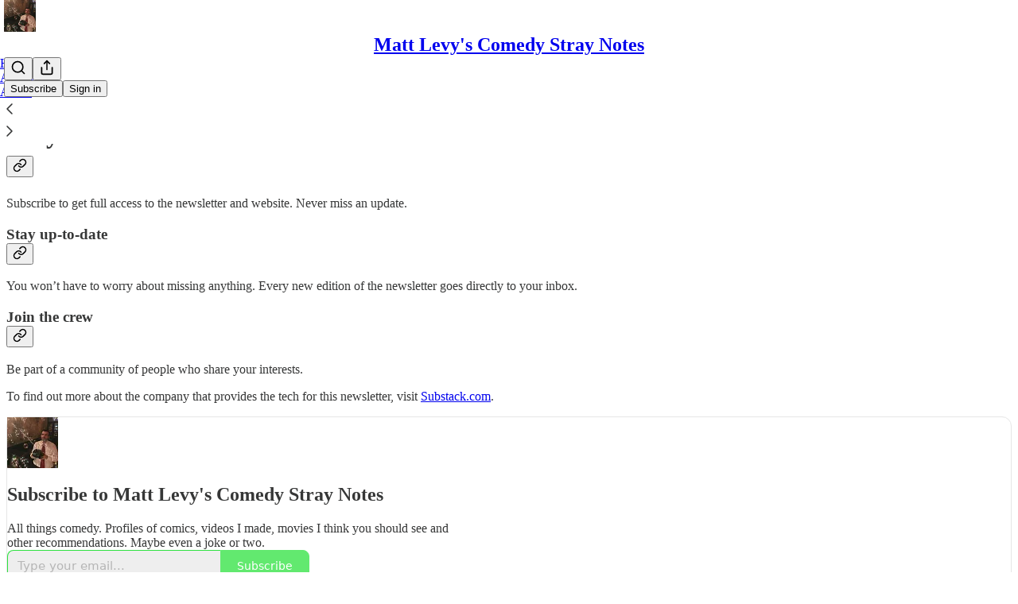

--- FILE ---
content_type: application/javascript
request_url: https://substackcdn.com/bundle/static/js/3031.7f809a41.js
body_size: 20178
content:
(self.webpackChunksubstack=self.webpackChunksubstack||[]).push([["3031"],{15871:function(e,t,n){"use strict";let r;n.d(t,{AN:()=>eb,FR:()=>O,Hd:()=>e9,MS:()=>T,Mp:()=>eH,PM:()=>eq,Qo:()=>j,Sj:()=>q,Vy:()=>F,fF:()=>eX,fp:()=>U,sl:()=>$,uN:()=>ef,vL:()=>m,y$:()=>W,zM:()=>eG});var l,i,a,o,s,u,c,d,p,h,f,g,m,y,v,b,w,x,E,C=n(17402),k=n(74979),_=n(19251);let D=(0,C.createContext)(null),S={draggable:"\n    To pick up a draggable item, press the space bar.\n    While dragging, use the arrow keys to move the item.\n    Press space again to drop the item in its new position, or press escape to cancel.\n  "},M={onDragStart(e){let{active:t}=e;return"Picked up draggable item "+t.id+"."},onDragOver(e){let{active:t,over:n}=e;return n?"Draggable item "+t.id+" was moved over droppable area "+n.id+".":"Draggable item "+t.id+" is no longer over a droppable area."},onDragEnd(e){let{active:t,over:n}=e;return n?"Draggable item "+t.id+" was dropped over droppable area "+n.id:"Draggable item "+t.id+" was dropped."},onDragCancel(e){let{active:t}=e;return"Dragging was cancelled. Draggable item "+t.id+" was dropped."}};function R(e){var t;let n,{announcements:r=M,container:l,hiddenTextDescribedById:i,screenReaderInstructions:a=S}=e,{announce:o,announcement:s}=(0,_.bO)(),u=(0,k.YG)("DndLiveRegion"),[c,d]=(0,C.useState)(!1);if((0,C.useEffect)(()=>{d(!0)},[]),t=(0,C.useMemo)(()=>({onDragStart(e){let{active:t}=e;o(r.onDragStart({active:t}))},onDragMove(e){let{active:t,over:n}=e;r.onDragMove&&o(r.onDragMove({active:t,over:n}))},onDragOver(e){let{active:t,over:n}=e;o(r.onDragOver({active:t,over:n}))},onDragEnd(e){let{active:t,over:n}=e;o(r.onDragEnd({active:t,over:n}))},onDragCancel(e){let{active:t,over:n}=e;o(r.onDragCancel({active:t,over:n}))}}),[o,r]),n=(0,C.useContext)(D),(0,C.useEffect)(()=>{if(!n)throw Error("useDndMonitor must be used within a children of <DndContext>");return n(t)},[t,n]),!c)return null;let p=C.default.createElement(C.default.Fragment,null,C.default.createElement(_.Aw,{id:i,value:a.draggable}),C.default.createElement(_.L4,{id:u,announcement:s}));return l?(0,C.createPortal)(p,l):p}function L(){}function T(e,t){return(0,C.useMemo)(()=>({sensor:e,options:null!=t?t:{}}),[e,t])}function O(){for(var e=arguments.length,t=Array(e),n=0;n<e;n++)t[n]=arguments[n];return(0,C.useMemo)(()=>[...t].filter(e=>null!=e),[...t])}(l=h||(h={})).DragStart="dragStart",l.DragMove="dragMove",l.DragEnd="dragEnd",l.DragCancel="dragCancel",l.DragOver="dragOver",l.RegisterDroppable="registerDroppable",l.SetDroppableDisabled="setDroppableDisabled",l.UnregisterDroppable="unregisterDroppable";let A=Object.freeze({x:0,y:0});function N(e,t){return Math.sqrt(Math.pow(e.x-t.x,2)+Math.pow(e.y-t.y,2))}function P(e,t){let{data:{value:n}}=e,{data:{value:r}}=t;return n-r}function z(e,t){let{data:{value:n}}=e,{data:{value:r}}=t;return r-n}function I(e){let{left:t,top:n,height:r,width:l}=e;return[{x:t,y:n},{x:t+l,y:n},{x:t,y:n+r},{x:t+l,y:n+r}]}function F(e,t){if(!e||0===e.length)return null;let[n]=e;return t?n[t]:n}function B(e,t,n){return void 0===t&&(t=e.left),void 0===n&&(n=e.top),{x:t+.5*e.width,y:n+.5*e.height}}let U=e=>{let{collisionRect:t,droppableRects:n,droppableContainers:r}=e,l=B(t,t.left,t.top),i=[];for(let e of r){let{id:t}=e,r=n.get(t);if(r){let n=N(B(r),l);i.push({id:t,data:{droppableContainer:e,value:n}})}}return i.sort(P)},W=e=>{let{collisionRect:t,droppableRects:n,droppableContainers:r}=e,l=I(t),i=[];for(let e of r){let{id:t}=e,r=n.get(t);if(r){let n=I(r),a=Number((l.reduce((e,t,r)=>e+N(n[r],t),0)/4).toFixed(4));i.push({id:t,data:{droppableContainer:e,value:a}})}}return i.sort(P)},j=e=>{let{collisionRect:t,droppableRects:n,droppableContainers:r}=e,l=[];for(let e of r){let{id:r}=e,i=n.get(r);if(i){let n=function(e,t){let n=Math.max(t.top,e.top),r=Math.max(t.left,e.left),l=Math.min(t.left+t.width,e.left+e.width),i=Math.min(t.top+t.height,e.top+e.height);if(r<l&&n<i){let a=t.width*t.height,o=e.width*e.height,s=(l-r)*(i-n);return Number((s/(a+o-s)).toFixed(4))}return 0}(i,t);n>0&&l.push({id:r,data:{droppableContainer:e,value:n}})}}return l.sort(z)};function Y(e,t){return e&&t?{x:e.left-t.left,y:e.top-t.top}:A}let H=function(e){for(var t=arguments.length,n=Array(t>1?t-1:0),r=1;r<t;r++)n[r-1]=arguments[r];return n.reduce((e,t)=>({...e,top:e.top+ +t.y,bottom:e.bottom+ +t.y,left:e.left+ +t.x,right:e.right+ +t.x}),{...e})};function K(e){if(e.startsWith("matrix3d(")){let t=e.slice(9,-1).split(/, /);return{x:+t[12],y:+t[13],scaleX:+t[0],scaleY:+t[5]}}if(e.startsWith("matrix(")){let t=e.slice(7,-1).split(/, /);return{x:+t[4],y:+t[5],scaleX:+t[0],scaleY:+t[3]}}return null}let V={ignoreTransform:!1};function q(e,t){void 0===t&&(t=V);let n=e.getBoundingClientRect();if(t.ignoreTransform){let{transform:t,transformOrigin:r}=(0,k.zk)(e).getComputedStyle(e);t&&(n=function(e,t,n){let r=K(t);if(!r)return e;let{scaleX:l,scaleY:i,x:a,y:o}=r,s=e.left-a-(1-l)*parseFloat(n),u=e.top-o-(1-i)*parseFloat(n.slice(n.indexOf(" ")+1)),c=l?e.width/l:e.width,d=i?e.height/i:e.height;return{width:c,height:d,top:u,right:s+c,bottom:u+d,left:s}}(n,t,r))}let{top:r,left:l,width:i,height:a,bottom:o,right:s}=n;return{top:r,left:l,width:i,height:a,bottom:o,right:s}}function X(e){return q(e,{ignoreTransform:!0})}function $(e,t){let n=[];return e?function r(l){var i,a;let o;if(null!=t&&n.length>=t||!l)return n;if((0,k.wz)(l)&&null!=l.scrollingElement&&!n.includes(l.scrollingElement))return n.push(l.scrollingElement),n;if(!(0,k.sb)(l)||(0,k.xZ)(l)||n.includes(l))return n;let s=(0,k.zk)(e).getComputedStyle(l);return(l!==e&&(void 0===(i=s)&&(i=(0,k.zk)(l).getComputedStyle(l)),o=/(auto|scroll|overlay)/,["overflow","overflowX","overflowY"].some(e=>{let t=i[e];return"string"==typeof t&&o.test(t)}))&&n.push(l),void 0===(a=s)&&(a=(0,k.zk)(l).getComputedStyle(l)),"fixed"===a.position)?n:r(l.parentNode)}(e):n}function G(e){let[t]=$(e,1);return null!=t?t:null}function Z(e){return k.Sw&&e?(0,k.l6)(e)?e:(0,k.Ll)(e)?(0,k.wz)(e)||e===(0,k.TW)(e).scrollingElement?window:(0,k.sb)(e)?e:null:null:null}function J(e){return(0,k.l6)(e)?e.scrollX:e.scrollLeft}function Q(e){return(0,k.l6)(e)?e.scrollY:e.scrollTop}function ee(e){return{x:J(e),y:Q(e)}}function et(e){return!!k.Sw&&!!e&&e===document.scrollingElement}function en(e){let t={x:0,y:0},n=et(e)?{height:window.innerHeight,width:window.innerWidth}:{height:e.clientHeight,width:e.clientWidth},r={x:e.scrollWidth-n.width,y:e.scrollHeight-n.height},l=e.scrollTop<=t.y,i=e.scrollLeft<=t.x;return{isTop:l,isLeft:i,isBottom:e.scrollTop>=r.y,isRight:e.scrollLeft>=r.x,maxScroll:r,minScroll:t}}(i=f||(f={}))[i.Forward=1]="Forward",i[i.Backward=-1]="Backward";let er={x:.2,y:.2};function el(e){return e.reduce((e,t)=>(0,k.WQ)(e,ee(t)),A)}function ei(e,t){if(void 0===t&&(t=q),!e)return;let{top:n,left:r,bottom:l,right:i}=t(e);G(e)&&(l<=0||i<=0||n>=window.innerHeight||r>=window.innerWidth)&&e.scrollIntoView({block:"center",inline:"center"})}let ea=[["x",["left","right"],function(e){return e.reduce((e,t)=>e+J(t),0)}],["y",["top","bottom"],function(e){return e.reduce((e,t)=>e+Q(t),0)}]];class eo{constructor(e,t){this.rect=void 0,this.width=void 0,this.height=void 0,this.top=void 0,this.bottom=void 0,this.right=void 0,this.left=void 0;const n=$(t),r=el(n);for(const[t,l,i]of(this.rect={...e},this.width=e.width,this.height=e.height,ea))for(const e of l)Object.defineProperty(this,e,{get:()=>{let l=i(n),a=r[t]-l;return this.rect[e]+a},enumerable:!0});Object.defineProperty(this,"rect",{enumerable:!1})}}class es{constructor(e){this.target=void 0,this.listeners=[],this.removeAll=()=>{this.listeners.forEach(e=>{var t;return null==(t=this.target)?void 0:t.removeEventListener(...e)})},this.target=e}add(e,t,n){var r;null==(r=this.target)||r.addEventListener(e,t,n),this.listeners.push([e,t,n])}}function eu(e,t){let n=Math.abs(e.x),r=Math.abs(e.y);return"number"==typeof t?Math.sqrt(n**2+r**2)>t:"x"in t&&"y"in t?n>t.x&&r>t.y:"x"in t?n>t.x:"y"in t&&r>t.y}function ec(e){e.preventDefault()}function ed(e){e.stopPropagation()}(a=g||(g={})).Click="click",a.DragStart="dragstart",a.Keydown="keydown",a.ContextMenu="contextmenu",a.Resize="resize",a.SelectionChange="selectionchange",a.VisibilityChange="visibilitychange",(o=m||(m={})).Space="Space",o.Down="ArrowDown",o.Right="ArrowRight",o.Left="ArrowLeft",o.Up="ArrowUp",o.Esc="Escape",o.Enter="Enter",o.Tab="Tab";let ep={start:[m.Space,m.Enter],cancel:[m.Esc],end:[m.Space,m.Enter,m.Tab]},eh=(e,t)=>{let{currentCoordinates:n}=t;switch(e.code){case m.Right:return{...n,x:n.x+25};case m.Left:return{...n,x:n.x-25};case m.Down:return{...n,y:n.y+25};case m.Up:return{...n,y:n.y-25}}};class ef{constructor(e){this.props=void 0,this.autoScrollEnabled=!1,this.referenceCoordinates=void 0,this.listeners=void 0,this.windowListeners=void 0,this.props=e;const{event:{target:t}}=e;this.props=e,this.listeners=new es((0,k.TW)(t)),this.windowListeners=new es((0,k.zk)(t)),this.handleKeyDown=this.handleKeyDown.bind(this),this.handleCancel=this.handleCancel.bind(this),this.attach()}attach(){this.handleStart(),this.windowListeners.add(g.Resize,this.handleCancel),this.windowListeners.add(g.VisibilityChange,this.handleCancel),setTimeout(()=>this.listeners.add(g.Keydown,this.handleKeyDown))}handleStart(){let{activeNode:e,onStart:t}=this.props,n=e.node.current;n&&ei(n),t(A)}handleKeyDown(e){if((0,k.kx)(e)){let{active:t,context:n,options:r}=this.props,{keyboardCodes:l=ep,coordinateGetter:i=eh,scrollBehavior:a="smooth"}=r,{code:o}=e;if(l.end.includes(o))return void this.handleEnd(e);if(l.cancel.includes(o))return void this.handleCancel(e);let{collisionRect:s}=n.current,u=s?{x:s.left,y:s.top}:A;this.referenceCoordinates||(this.referenceCoordinates=u);let c=i(e,{active:t,context:n.current,currentCoordinates:u});if(c){let t=(0,k.Re)(c,u),r={x:0,y:0},{scrollableAncestors:l}=n.current;for(let n of l){let l=e.code,{isTop:i,isRight:o,isLeft:s,isBottom:u,maxScroll:d,minScroll:p}=en(n),h=function(e){if(e===document.scrollingElement){let{innerWidth:e,innerHeight:t}=window;return{top:0,left:0,right:e,bottom:t,width:e,height:t}}let{top:t,left:n,right:r,bottom:l}=e.getBoundingClientRect();return{top:t,left:n,right:r,bottom:l,width:e.clientWidth,height:e.clientHeight}}(n),f={x:Math.min(l===m.Right?h.right-h.width/2:h.right,Math.max(l===m.Right?h.left:h.left+h.width/2,c.x)),y:Math.min(l===m.Down?h.bottom-h.height/2:h.bottom,Math.max(l===m.Down?h.top:h.top+h.height/2,c.y))},g=l===m.Right&&!o||l===m.Left&&!s,y=l===m.Down&&!u||l===m.Up&&!i;if(g&&f.x!==c.x){let e=n.scrollLeft+t.x,i=l===m.Right&&e<=d.x||l===m.Left&&e>=p.x;if(i&&!t.y)return void n.scrollTo({left:e,behavior:a});i?r.x=n.scrollLeft-e:r.x=l===m.Right?n.scrollLeft-d.x:n.scrollLeft-p.x,r.x&&n.scrollBy({left:-r.x,behavior:a});break}if(y&&f.y!==c.y){let e=n.scrollTop+t.y,i=l===m.Down&&e<=d.y||l===m.Up&&e>=p.y;if(i&&!t.x)return void n.scrollTo({top:e,behavior:a});i?r.y=n.scrollTop-e:r.y=l===m.Down?n.scrollTop-d.y:n.scrollTop-p.y,r.y&&n.scrollBy({top:-r.y,behavior:a});break}}this.handleMove(e,(0,k.WQ)((0,k.Re)(c,this.referenceCoordinates),r))}}}handleMove(e,t){let{onMove:n}=this.props;e.preventDefault(),n(t)}handleEnd(e){let{onEnd:t}=this.props;e.preventDefault(),this.detach(),t()}handleCancel(e){let{onCancel:t}=this.props;e.preventDefault(),this.detach(),t()}detach(){this.listeners.removeAll(),this.windowListeners.removeAll()}}function eg(e){return!!(e&&"distance"in e)}function em(e){return!!(e&&"delay"in e)}ef.activators=[{eventName:"onKeyDown",handler:(e,t,n)=>{let{keyboardCodes:r=ep,onActivation:l}=t,{active:i}=n,{code:a}=e.nativeEvent;if(r.start.includes(a)){let t=i.activatorNode.current;return(!t||e.target===t)&&(e.preventDefault(),null==l||l({event:e.nativeEvent}),!0)}return!1}}];class ey{constructor(e,t,n){var r;void 0===n&&(n=function(e){let{EventTarget:t}=(0,k.zk)(e);return e instanceof t?e:(0,k.TW)(e)}(e.event.target)),this.props=void 0,this.events=void 0,this.autoScrollEnabled=!0,this.document=void 0,this.activated=!1,this.initialCoordinates=void 0,this.timeoutId=null,this.listeners=void 0,this.documentListeners=void 0,this.windowListeners=void 0,this.props=e,this.events=t;const{event:l}=e,{target:i}=l;this.props=e,this.events=t,this.document=(0,k.TW)(i),this.documentListeners=new es(this.document),this.listeners=new es(n),this.windowListeners=new es((0,k.zk)(i)),this.initialCoordinates=null!=(r=(0,k.e_)(l))?r:A,this.handleStart=this.handleStart.bind(this),this.handleMove=this.handleMove.bind(this),this.handleEnd=this.handleEnd.bind(this),this.handleCancel=this.handleCancel.bind(this),this.handleKeydown=this.handleKeydown.bind(this),this.removeTextSelection=this.removeTextSelection.bind(this),this.attach()}attach(){let{events:e,props:{options:{activationConstraint:t,bypassActivationConstraint:n}}}=this;if(this.listeners.add(e.move.name,this.handleMove,{passive:!1}),this.listeners.add(e.end.name,this.handleEnd),e.cancel&&this.listeners.add(e.cancel.name,this.handleCancel),this.windowListeners.add(g.Resize,this.handleCancel),this.windowListeners.add(g.DragStart,ec),this.windowListeners.add(g.VisibilityChange,this.handleCancel),this.windowListeners.add(g.ContextMenu,ec),this.documentListeners.add(g.Keydown,this.handleKeydown),t){if(null!=n&&n({event:this.props.event,activeNode:this.props.activeNode,options:this.props.options}))return this.handleStart();if(em(t)){this.timeoutId=setTimeout(this.handleStart,t.delay),this.handlePending(t);return}if(eg(t))return void this.handlePending(t)}this.handleStart()}detach(){this.listeners.removeAll(),this.windowListeners.removeAll(),setTimeout(this.documentListeners.removeAll,50),null!==this.timeoutId&&(clearTimeout(this.timeoutId),this.timeoutId=null)}handlePending(e,t){let{active:n,onPending:r}=this.props;r(n,e,this.initialCoordinates,t)}handleStart(){let{initialCoordinates:e}=this,{onStart:t}=this.props;e&&(this.activated=!0,this.documentListeners.add(g.Click,ed,{capture:!0}),this.removeTextSelection(),this.documentListeners.add(g.SelectionChange,this.removeTextSelection),t(e))}handleMove(e){var t;let{activated:n,initialCoordinates:r,props:l}=this,{onMove:i,options:{activationConstraint:a}}=l;if(!r)return;let o=null!=(t=(0,k.e_)(e))?t:A,s=(0,k.Re)(r,o);if(!n&&a){if(eg(a)){if(null!=a.tolerance&&eu(s,a.tolerance))return this.handleCancel();if(eu(s,a.distance))return this.handleStart()}return em(a)&&eu(s,a.tolerance)?this.handleCancel():void this.handlePending(a,s)}e.cancelable&&e.preventDefault(),i(o)}handleEnd(){let{onAbort:e,onEnd:t}=this.props;this.detach(),this.activated||e(this.props.active),t()}handleCancel(){let{onAbort:e,onCancel:t}=this.props;this.detach(),this.activated||e(this.props.active),t()}handleKeydown(e){e.code===m.Esc&&this.handleCancel()}removeTextSelection(){var e;null==(e=this.document.getSelection())||e.removeAllRanges()}}let ev={cancel:{name:"pointercancel"},move:{name:"pointermove"},end:{name:"pointerup"}};class eb extends ey{constructor(e){const{event:t}=e;super(e,ev,(0,k.TW)(t.target))}}eb.activators=[{eventName:"onPointerDown",handler:(e,t)=>{let{nativeEvent:n}=e,{onActivation:r}=t;return!!n.isPrimary&&0===n.button&&(null==r||r({event:n}),!0)}}];(s=y||(y={}))[s.RightClick=2]="RightClick";(u=v||(v={}))[u.Pointer=0]="Pointer",u[u.DraggableRect=1]="DraggableRect",(c=b||(b={}))[c.TreeOrder=0]="TreeOrder",c[c.ReversedTreeOrder=1]="ReversedTreeOrder";let ew={x:{[f.Backward]:!1,[f.Forward]:!1},y:{[f.Backward]:!1,[f.Forward]:!1}};(d=w||(w={}))[d.Always=0]="Always",d[d.BeforeDragging=1]="BeforeDragging",d[d.WhileDragging=2]="WhileDragging",(x||(x={})).Optimized="optimized";let ex=new Map;function eE(e,t){return(0,k.KG)(n=>e?n||("function"==typeof t?t(e):e):null,[t,e])}function eC(e){let{callback:t,disabled:n}=e,r=(0,k._q)(t),l=(0,C.useMemo)(()=>{if(n||"undefined"==typeof window||void 0===window.ResizeObserver)return;let{ResizeObserver:e}=window;return new e(r)},[n]);return(0,C.useEffect)(()=>()=>null==l?void 0:l.disconnect(),[l]),l}function ek(e){return new eo(q(e),e)}function e_(e,t,n){void 0===t&&(t=ek);let[r,l]=(0,C.useState)(null);function i(){l(r=>{if(!e)return null;if(!1===e.isConnected){var l;return null!=(l=null!=r?r:n)?l:null}let i=t(e);return JSON.stringify(r)===JSON.stringify(i)?r:i})}let a=function(e){let{callback:t,disabled:n}=e,r=(0,k._q)(t),l=(0,C.useMemo)(()=>{if(n||"undefined"==typeof window||void 0===window.MutationObserver)return;let{MutationObserver:e}=window;return new e(r)},[r,n]);return(0,C.useEffect)(()=>()=>null==l?void 0:l.disconnect(),[l]),l}({callback(t){if(e)for(let n of t){let{type:t,target:r}=n;if("childList"===t&&r instanceof HTMLElement&&r.contains(e)){i();break}}}}),o=eC({callback:i});return(0,k.Es)(()=>{i(),e?(null==o||o.observe(e),null==a||a.observe(document.body,{childList:!0,subtree:!0})):(null==o||o.disconnect(),null==a||a.disconnect())},[e]),r}let eD=[];function eS(e,t){void 0===t&&(t=[]);let n=(0,C.useRef)(null);return(0,C.useEffect)(()=>{n.current=null},t),(0,C.useEffect)(()=>{let t=e!==A;t&&!n.current&&(n.current=e),!t&&n.current&&(n.current=null)},[e]),n.current?(0,k.Re)(e,n.current):A}function eM(e){return(0,C.useMemo)(()=>{let t,n;return e?(t=e.innerWidth,{top:0,left:0,right:t,bottom:n=e.innerHeight,width:t,height:n}):null},[e])}let eR=[];function eL(e){if(!e)return null;if(e.children.length>1)return e;let t=e.children[0];return(0,k.sb)(t)?t:e}let eT=[{sensor:eb,options:{}},{sensor:ef,options:{}}],eO={current:{}},eA={draggable:{measure:X},droppable:{measure:X,strategy:w.WhileDragging,frequency:x.Optimized},dragOverlay:{measure:q}};class eN extends Map{get(e){var t;return null!=e&&null!=(t=super.get(e))?t:void 0}toArray(){return Array.from(this.values())}getEnabled(){return this.toArray().filter(e=>{let{disabled:t}=e;return!t})}getNodeFor(e){var t,n;return null!=(t=null==(n=this.get(e))?void 0:n.node.current)?t:void 0}}let eP={activatorEvent:null,active:null,activeNode:null,activeNodeRect:null,collisions:null,containerNodeRect:null,draggableNodes:new Map,droppableRects:new Map,droppableContainers:new eN,over:null,dragOverlay:{nodeRef:{current:null},rect:null,setRef:L},scrollableAncestors:[],scrollableAncestorRects:[],measuringConfiguration:eA,measureDroppableContainers:L,windowRect:null,measuringScheduled:!1},ez={activatorEvent:null,activators:[],active:null,activeNodeRect:null,ariaDescribedById:{draggable:""},dispatch:L,draggableNodes:new Map,over:null,measureDroppableContainers:L},eI=(0,C.createContext)(ez),eF=(0,C.createContext)(eP);function eB(){return{draggable:{active:null,initialCoordinates:{x:0,y:0},nodes:new Map,translate:{x:0,y:0}},droppable:{containers:new eN}}}function eU(e,t){switch(t.type){case h.DragStart:return{...e,draggable:{...e.draggable,initialCoordinates:t.initialCoordinates,active:t.active}};case h.DragMove:if(null==e.draggable.active)return e;return{...e,draggable:{...e.draggable,translate:{x:t.coordinates.x-e.draggable.initialCoordinates.x,y:t.coordinates.y-e.draggable.initialCoordinates.y}}};case h.DragEnd:case h.DragCancel:return{...e,draggable:{...e.draggable,active:null,initialCoordinates:{x:0,y:0},translate:{x:0,y:0}}};case h.RegisterDroppable:{let{element:n}=t,{id:r}=n,l=new eN(e.droppable.containers);return l.set(r,n),{...e,droppable:{...e.droppable,containers:l}}}case h.SetDroppableDisabled:{let{id:n,key:r,disabled:l}=t,i=e.droppable.containers.get(n);if(!i||r!==i.key)return e;let a=new eN(e.droppable.containers);return a.set(n,{...i,disabled:l}),{...e,droppable:{...e.droppable,containers:a}}}case h.UnregisterDroppable:{let{id:n,key:r}=t,l=e.droppable.containers.get(n);if(!l||r!==l.key)return e;let i=new eN(e.droppable.containers);return i.delete(n),{...e,droppable:{...e.droppable,containers:i}}}default:return e}}function eW(e){let{disabled:t}=e,{active:n,activatorEvent:r,draggableNodes:l}=(0,C.useContext)(eI),i=(0,k.ZC)(r),a=(0,k.ZC)(null==n?void 0:n.id);return(0,C.useEffect)(()=>{if(!t&&!r&&i&&null!=a){if(!(0,k.kx)(i)||document.activeElement===i.target)return;let e=l.get(a);if(!e)return;let{activatorNode:t,node:n}=e;(t.current||n.current)&&requestAnimationFrame(()=>{for(let e of[t.current,n.current]){if(!e)continue;let t=(0,k.ag)(e);if(t){t.focus();break}}})}},[r,t,l,a,i]),null}function ej(e,t){let{transform:n,...r}=t;return null!=e&&e.length?e.reduce((e,t)=>t({transform:e,...r}),n):n}let eY=(0,C.createContext)({...A,scaleX:1,scaleY:1});(p=E||(E={}))[p.Uninitialized=0]="Uninitialized",p[p.Initializing=1]="Initializing",p[p.Initialized=2]="Initialized";let eH=(0,C.memo)(function(e){var t,n,r,l,i,a,o,s;let u,c,d,p,g,m,y,x,{id:_,accessibility:S,autoScroll:M=!0,children:L,sensors:T=eT,collisionDetection:O=j,measuring:N,modifiers:P,...z}=e,[I,B]=(0,C.useReducer)(eU,void 0,eB),[U,W]=function(){let[e]=(0,C.useState)(()=>new Set),t=(0,C.useCallback)(t=>(e.add(t),()=>e.delete(t)),[e]);return[(0,C.useCallback)(t=>{let{type:n,event:r}=t;e.forEach(e=>{var t;return null==(t=e[n])?void 0:t.call(e,r)})},[e]),t]}(),[K,V]=(0,C.useState)(E.Uninitialized),X=K===E.Initialized,{draggable:{active:J,nodes:Q,translate:ei},droppable:{containers:ea}}=I,es=null!=J?Q.get(J):null,eu=(0,C.useRef)({initial:null,translated:null}),ec=(0,C.useMemo)(()=>{var e;return null!=J?{id:J,data:null!=(e=null==es?void 0:es.data)?e:eO,rect:eu}:null},[J,es]),ed=(0,C.useRef)(null),[ep,eh]=(0,C.useState)(null),[ef,eg]=(0,C.useState)(null),em=(0,k.YN)(z,Object.values(z)),ey=(0,k.YG)("DndDescribedBy",_),ev=(0,C.useMemo)(()=>ea.getEnabled(),[ea]),eb=(0,C.useMemo)(()=>({draggable:{...eA.draggable,...null==N?void 0:N.draggable},droppable:{...eA.droppable,...null==N?void 0:N.droppable},dragOverlay:{...eA.dragOverlay,...null==N?void 0:N.dragOverlay}}),[null==N?void 0:N.draggable,null==N?void 0:N.droppable,null==N?void 0:N.dragOverlay]),{droppableRects:ek,measureDroppableContainers:eN,measuringScheduled:eP}=function(e,t){let{dragging:n,dependencies:r,config:l}=t,[i,a]=(0,C.useState)(null),{frequency:o,measure:s,strategy:u}=l,c=(0,C.useRef)(e),d=function(){switch(u){case w.Always:return!1;case w.BeforeDragging:return n;default:return!n}}(),p=(0,k.YN)(d),h=(0,C.useCallback)(function(e){void 0===e&&(e=[]),p.current||a(t=>null===t?e:t.concat(e.filter(e=>!t.includes(e))))},[p]),f=(0,C.useRef)(null),g=(0,k.KG)(t=>{if(d&&!n)return ex;if(!t||t===ex||c.current!==e||null!=i){let t=new Map;for(let n of e){if(!n)continue;if(i&&i.length>0&&!i.includes(n.id)&&n.rect.current){t.set(n.id,n.rect.current);continue}let e=n.node.current,r=e?new eo(s(e),e):null;n.rect.current=r,r&&t.set(n.id,r)}return t}return t},[e,i,n,d,s]);return(0,C.useEffect)(()=>{c.current=e},[e]),(0,C.useEffect)(()=>{d||h()},[n,d]),(0,C.useEffect)(()=>{i&&i.length>0&&a(null)},[JSON.stringify(i)]),(0,C.useEffect)(()=>{d||"number"!=typeof o||null!==f.current||(f.current=setTimeout(()=>{h(),f.current=null},o))},[o,d,h,...r]),{droppableRects:g,measureDroppableContainers:h,measuringScheduled:null!=i}}(ev,{dragging:X,dependencies:[ei.x,ei.y],config:eb.droppable}),ez=(g=(p=null!=J?Q.get(J):void 0)?p.node.current:null,(0,k.KG)(e=>{var t;return null==J?null:null!=(t=null!=g?g:e)?t:null},[g,J])),eH=(0,C.useMemo)(()=>ef?(0,k.e_)(ef):null,[ef]),eK=(u=(null==ep?void 0:ep.autoScrollEnabled)===!1,c="object"==typeof M?!1===M.enabled:!1===M,d=X&&!u&&!c,"object"==typeof M?{...M,enabled:d}:{enabled:d}),eV=eE(ez,eb.draggable.measure);!function(e){let{activeNode:t,measure:n,initialRect:r,config:l=!0}=e,i=(0,C.useRef)(!1),{x:a,y:o}="boolean"==typeof l?{x:l,y:l}:l;(0,k.Es)(()=>{if(!a&&!o||!t){i.current=!1;return}if(i.current||!r)return;let e=null==t?void 0:t.node.current;if(!e||!1===e.isConnected)return;let l=Y(n(e),r);if(a||(l.x=0),o||(l.y=0),i.current=!0,Math.abs(l.x)>0||Math.abs(l.y)>0){let t=G(e);t&&t.scrollBy({top:l.y,left:l.x})}},[t,a,o,r,n])}({activeNode:null!=J?Q.get(J):null,config:eK.layoutShiftCompensation,initialRect:eV,measure:eb.draggable.measure});let eq=e_(ez,eb.draggable.measure,eV),eX=e_(ez?ez.parentElement:null),e$=(0,C.useRef)({activatorEvent:null,active:null,activeNode:ez,collisionRect:null,collisions:null,droppableRects:ek,draggableNodes:Q,draggingNode:null,draggingNodeRect:null,droppableContainers:ea,over:null,scrollableAncestors:[],scrollAdjustedTranslate:null}),eG=ea.getNodeFor(null==(t=e$.current.over)?void 0:t.id),eZ=function(e){let{measure:t}=e,[n,r]=(0,C.useState)(null),l=eC({callback:(0,C.useCallback)(e=>{for(let{target:n}of e)if((0,k.sb)(n)){r(e=>{let r=t(n);return e?{...e,width:r.width,height:r.height}:r});break}},[t])}),i=(0,C.useCallback)(e=>{let n=eL(e);null==l||l.disconnect(),n&&(null==l||l.observe(n)),r(n?t(n):null)},[t,l]),[a,o]=(0,k.lk)(i);return(0,C.useMemo)(()=>({nodeRef:a,rect:n,setRef:o}),[n,a,o])}({measure:eb.dragOverlay.measure}),eJ=null!=(n=eZ.nodeRef.current)?n:ez,eQ=X?null!=(r=eZ.rect)?r:eq:null,e0=!!(eZ.nodeRef.current&&eZ.rect),e1=(m=eE(i=e0?null:eq),Y(i,m)),e2=eM(eJ?(0,k.zk)(eJ):null),e5=(a=X?null!=eG?eG:ez:null,y=(0,C.useRef)(a),x=(0,k.KG)(e=>a?e&&e!==eD&&a&&y.current&&a.parentNode===y.current.parentNode?e:$(a):eD,[a]),(0,C.useEffect)(()=>{y.current=a},[a]),x),e3=function(e,t){void 0===t&&(t=q);let[n]=e,r=eM(n?(0,k.zk)(n):null),[l,i]=(0,C.useState)(eR);function a(){i(()=>e.length?e.map(e=>et(e)?r:new eo(t(e),e)):eR)}let o=eC({callback:a});return(0,k.Es)(()=>{null==o||o.disconnect(),a(),e.forEach(e=>null==o?void 0:o.observe(e))},[e]),l}(e5),e9=ej(P,{transform:{x:ei.x-e1.x,y:ei.y-e1.y,scaleX:1,scaleY:1},activatorEvent:ef,active:ec,activeNodeRect:eq,containerNodeRect:eX,draggingNodeRect:eQ,over:e$.current.over,overlayNodeRect:eZ.rect,scrollableAncestors:e5,scrollableAncestorRects:e3,windowRect:e2}),e8=eH?(0,k.WQ)(eH,ei):null,e4=function(e){let[t,n]=(0,C.useState)(null),r=(0,C.useRef)(e),l=(0,C.useCallback)(e=>{let t=Z(e.target);t&&n(e=>e?(e.set(t,ee(t)),new Map(e)):null)},[]);return(0,C.useEffect)(()=>{let t=r.current;if(e!==t){i(t);let a=e.map(e=>{let t=Z(e);return t?(t.addEventListener("scroll",l,{passive:!0}),[t,ee(t)]):null}).filter(e=>null!=e);n(a.length?new Map(a):null),r.current=e}return()=>{i(e),i(t)};function i(e){e.forEach(e=>{let t=Z(e);null==t||t.removeEventListener("scroll",l)})}},[l,e]),(0,C.useMemo)(()=>e.length?t?Array.from(t.values()).reduce((e,t)=>(0,k.WQ)(e,t),A):el(e):A,[e,t])}(e5),e6=eS(e4),e7=eS(e4,[eq]),te=(0,k.WQ)(e9,e6),tt=eQ?H(eQ,e9):null,tn=ec&&tt?O({active:ec,collisionRect:tt,droppableRects:ek,droppableContainers:ev,pointerCoordinates:e8}):null,tr=F(tn,"id"),[tl,ti]=(0,C.useState)(null),ta=(o=e0?e9:(0,k.WQ)(e9,e7),s=null!=(l=null==tl?void 0:tl.rect)?l:null,{...o,scaleX:s&&eq?s.width/eq.width:1,scaleY:s&&eq?s.height/eq.height:1}),to=(0,C.useRef)(null),ts=(0,C.useCallback)((e,t)=>{let{sensor:n,options:r}=t;if(null==ed.current)return;let l=Q.get(ed.current);if(!l)return;let i=e.nativeEvent,a=new n({active:ed.current,activeNode:l,event:i,options:r,context:e$,onAbort(e){if(!Q.get(e))return;let{onDragAbort:t}=em.current,n={id:e};null==t||t(n),U({type:"onDragAbort",event:n})},onPending(e,t,n,r){if(!Q.get(e))return;let{onDragPending:l}=em.current,i={id:e,constraint:t,initialCoordinates:n,offset:r};null==l||l(i),U({type:"onDragPending",event:i})},onStart(e){let t=ed.current;if(null==t)return;let n=Q.get(t);if(!n)return;let{onDragStart:r}=em.current,l={activatorEvent:i,active:{id:t,data:n.data,rect:eu}};(0,C.unstable_batchedUpdates)(()=>{null==r||r(l),V(E.Initializing),B({type:h.DragStart,initialCoordinates:e,active:t}),U({type:"onDragStart",event:l}),eh(to.current),eg(i)})},onMove(e){B({type:h.DragMove,coordinates:e})},onEnd:o(h.DragEnd),onCancel:o(h.DragCancel)});function o(e){return async function(){let{active:t,collisions:n,over:r,scrollAdjustedTranslate:l}=e$.current,a=null;if(t&&l){let{cancelDrop:o}=em.current;a={activatorEvent:i,active:t,collisions:n,delta:l,over:r},e===h.DragEnd&&"function"==typeof o&&await Promise.resolve(o(a))&&(e=h.DragCancel)}ed.current=null,(0,C.unstable_batchedUpdates)(()=>{B({type:e}),V(E.Uninitialized),ti(null),eh(null),eg(null),to.current=null;let t=e===h.DragEnd?"onDragEnd":"onDragCancel";if(a){let e=em.current[t];null==e||e(a),U({type:t,event:a})}})}}to.current=a},[Q]),tu=(0,C.useCallback)((e,t)=>(n,r)=>{let l=n.nativeEvent,i=Q.get(r);null!==ed.current||!i||l.dndKit||l.defaultPrevented||!0===e(n,t.options,{active:i})&&(l.dndKit={capturedBy:t.sensor},ed.current=r,ts(n,t))},[Q,ts]),tc=(0,C.useMemo)(()=>T.reduce((e,t)=>{let{sensor:n}=t;return[...e,...n.activators.map(e=>({eventName:e.eventName,handler:tu(e.handler,t)}))]},[]),[T,tu]);(0,C.useEffect)(()=>{if(!k.Sw)return;let e=T.map(e=>{let{sensor:t}=e;return null==t.setup?void 0:t.setup()});return()=>{for(let t of e)null==t||t()}},T.map(e=>{let{sensor:t}=e;return t})),(0,k.Es)(()=>{eq&&K===E.Initializing&&V(E.Initialized)},[eq,K]),(0,C.useEffect)(()=>{let{onDragMove:e}=em.current,{active:t,activatorEvent:n,collisions:r,over:l}=e$.current;if(!t||!n)return;let i={active:t,activatorEvent:n,collisions:r,delta:{x:te.x,y:te.y},over:l};(0,C.unstable_batchedUpdates)(()=>{null==e||e(i),U({type:"onDragMove",event:i})})},[te.x,te.y]),(0,C.useEffect)(()=>{let{active:e,activatorEvent:t,collisions:n,droppableContainers:r,scrollAdjustedTranslate:l}=e$.current;if(!e||null==ed.current||!t||!l)return;let{onDragOver:i}=em.current,a=r.get(tr),o=a&&a.rect.current?{id:a.id,rect:a.rect.current,data:a.data,disabled:a.disabled}:null,s={active:e,activatorEvent:t,collisions:n,delta:{x:l.x,y:l.y},over:o};(0,C.unstable_batchedUpdates)(()=>{ti(o),null==i||i(s),U({type:"onDragOver",event:s})})},[tr]),(0,k.Es)(()=>{e$.current={activatorEvent:ef,active:ec,activeNode:ez,collisionRect:tt,collisions:tn,droppableRects:ek,draggableNodes:Q,draggingNode:eJ,draggingNodeRect:eQ,droppableContainers:ea,over:tl,scrollableAncestors:e5,scrollAdjustedTranslate:te},eu.current={initial:eQ,translated:tt}},[ec,ez,tn,tt,Q,eJ,eQ,ek,ea,tl,e5,te]),function(e){let{acceleration:t,activator:n=v.Pointer,canScroll:r,draggingRect:l,enabled:i,interval:a=5,order:o=b.TreeOrder,pointerCoordinates:s,scrollableAncestors:u,scrollableAncestorRects:c,delta:d,threshold:p}=e,h=function(e){let{delta:t,disabled:n}=e,r=(0,k.ZC)(t);return(0,k.KG)(e=>{if(n||!r||!e)return ew;let l={x:Math.sign(t.x-r.x),y:Math.sign(t.y-r.y)};return{x:{[f.Backward]:e.x[f.Backward]||-1===l.x,[f.Forward]:e.x[f.Forward]||1===l.x},y:{[f.Backward]:e.y[f.Backward]||-1===l.y,[f.Forward]:e.y[f.Forward]||1===l.y}}},[n,t,r])}({delta:d,disabled:!i}),[g,m]=(0,k.$$)(),y=(0,C.useRef)({x:0,y:0}),w=(0,C.useRef)({x:0,y:0}),x=(0,C.useMemo)(()=>{switch(n){case v.Pointer:return s?{top:s.y,bottom:s.y,left:s.x,right:s.x}:null;case v.DraggableRect:return l}},[n,l,s]),E=(0,C.useRef)(null),_=(0,C.useCallback)(()=>{let e=E.current;if(!e)return;let t=y.current.x*w.current.x,n=y.current.y*w.current.y;e.scrollBy(t,n)},[]),D=(0,C.useMemo)(()=>o===b.TreeOrder?[...u].reverse():u,[o,u]);(0,C.useEffect)(()=>{if(!i||!u.length||!x)return void m();for(let e of D){if((null==r?void 0:r(e))===!1)continue;let n=c[u.indexOf(e)];if(!n)continue;let{direction:l,speed:i}=function(e,t,n,r,l){let{top:i,left:a,right:o,bottom:s}=n;void 0===r&&(r=10),void 0===l&&(l=er);let{isTop:u,isBottom:c,isLeft:d,isRight:p}=en(e),h={x:0,y:0},g={x:0,y:0},m={height:t.height*l.y,width:t.width*l.x};return!u&&i<=t.top+m.height?(h.y=f.Backward,g.y=r*Math.abs((t.top+m.height-i)/m.height)):!c&&s>=t.bottom-m.height&&(h.y=f.Forward,g.y=r*Math.abs((t.bottom-m.height-s)/m.height)),!p&&o>=t.right-m.width?(h.x=f.Forward,g.x=r*Math.abs((t.right-m.width-o)/m.width)):!d&&a<=t.left+m.width&&(h.x=f.Backward,g.x=r*Math.abs((t.left+m.width-a)/m.width)),{direction:h,speed:g}}(e,n,x,t,p);for(let e of["x","y"])h[e][l[e]]||(i[e]=0,l[e]=0);if(i.x>0||i.y>0){m(),E.current=e,g(_,a),y.current=i,w.current=l;return}}y.current={x:0,y:0},w.current={x:0,y:0},m()},[t,_,r,m,i,a,JSON.stringify(x),JSON.stringify(h),g,u,D,c,JSON.stringify(p)])}({...eK,delta:ei,draggingRect:tt,pointerCoordinates:e8,scrollableAncestors:e5,scrollableAncestorRects:e3});let td=(0,C.useMemo)(()=>({active:ec,activeNode:ez,activeNodeRect:eq,activatorEvent:ef,collisions:tn,containerNodeRect:eX,dragOverlay:eZ,draggableNodes:Q,droppableContainers:ea,droppableRects:ek,over:tl,measureDroppableContainers:eN,scrollableAncestors:e5,scrollableAncestorRects:e3,measuringConfiguration:eb,measuringScheduled:eP,windowRect:e2}),[ec,ez,eq,ef,tn,eX,eZ,Q,ea,ek,tl,eN,e5,e3,eb,eP,e2]),tp=(0,C.useMemo)(()=>({activatorEvent:ef,activators:tc,active:ec,activeNodeRect:eq,ariaDescribedById:{draggable:ey},dispatch:B,draggableNodes:Q,over:tl,measureDroppableContainers:eN}),[ef,tc,ec,eq,B,ey,Q,tl,eN]);return C.default.createElement(D.Provider,{value:W},C.default.createElement(eI.Provider,{value:tp},C.default.createElement(eF.Provider,{value:td},C.default.createElement(eY.Provider,{value:ta},L)),C.default.createElement(eW,{disabled:(null==S?void 0:S.restoreFocus)===!1})),C.default.createElement(R,{...S,hiddenTextDescribedById:ey}))}),eK=(0,C.createContext)(null),eV="button";function eq(e){let{id:t,data:n,disabled:r=!1,attributes:l}=e,i=(0,k.YG)("Draggable"),{activators:a,activatorEvent:o,active:s,activeNodeRect:u,ariaDescribedById:c,draggableNodes:d,over:p}=(0,C.useContext)(eI),{role:h=eV,roleDescription:f="draggable",tabIndex:g=0}=null!=l?l:{},m=(null==s?void 0:s.id)===t,y=(0,C.useContext)(m?eY:eK),[v,b]=(0,k.lk)(),[w,x]=(0,k.lk)(),E=(0,C.useMemo)(()=>a.reduce((e,n)=>{let{eventName:r,handler:l}=n;return e[r]=e=>{l(e,t)},e},{}),[a,t]),_=(0,k.YN)(n);return(0,k.Es)(()=>(d.set(t,{id:t,key:i,node:v,activatorNode:w,data:_}),()=>{let e=d.get(t);e&&e.key===i&&d.delete(t)}),[d,t]),{active:s,activatorEvent:o,activeNodeRect:u,attributes:(0,C.useMemo)(()=>({role:h,tabIndex:g,"aria-disabled":r,"aria-pressed":!!m&&h===eV||void 0,"aria-roledescription":f,"aria-describedby":c.draggable}),[r,h,g,m,f,c.draggable]),isDragging:m,listeners:r?void 0:E,node:v,over:p,setNodeRef:b,setActivatorNodeRef:x,transform:y}}function eX(){return(0,C.useContext)(eF)}let e$={timeout:25};function eG(e){let{data:t,disabled:n=!1,id:r,resizeObserverConfig:l}=e,i=(0,k.YG)("Droppable"),{active:a,dispatch:o,over:s,measureDroppableContainers:u}=(0,C.useContext)(eI),c=(0,C.useRef)({disabled:n}),d=(0,C.useRef)(!1),p=(0,C.useRef)(null),f=(0,C.useRef)(null),{disabled:g,updateMeasurementsFor:m,timeout:y}={...e$,...l},v=(0,k.YN)(null!=m?m:r),b=eC({callback:(0,C.useCallback)(()=>{if(!d.current){d.current=!0;return}null!=f.current&&clearTimeout(f.current),f.current=setTimeout(()=>{u(Array.isArray(v.current)?v.current:[v.current]),f.current=null},y)},[y]),disabled:g||!a}),w=(0,C.useCallback)((e,t)=>{b&&(t&&(b.unobserve(t),d.current=!1),e&&b.observe(e))},[b]),[x,E]=(0,k.lk)(w),_=(0,k.YN)(t);return(0,C.useEffect)(()=>{b&&x.current&&(b.disconnect(),d.current=!1,b.observe(x.current))},[x,b]),(0,C.useEffect)(()=>(o({type:h.RegisterDroppable,element:{id:r,key:i,disabled:n,node:x,rect:p,data:_}}),()=>o({type:h.UnregisterDroppable,key:i,id:r})),[r]),(0,C.useEffect)(()=>{n!==c.current.disabled&&(o({type:h.SetDroppableDisabled,id:r,key:i,disabled:n}),c.current.disabled=n)},[r,i,n,o]),{active:a,rect:p,isOver:(null==s?void 0:s.id)===r,node:x,over:s,setNodeRef:E}}function eZ(e){let{animation:t,children:n}=e,[r,l]=(0,C.useState)(null),[i,a]=(0,C.useState)(null),o=(0,k.ZC)(n);return n||r||!o||l(o),(0,k.Es)(()=>{if(!i)return;let e=null==r?void 0:r.key,n=null==r?void 0:r.props.id;null==e||null==n?l(null):Promise.resolve(t(n,i)).then(()=>{l(null)})},[t,r,i]),C.default.createElement(C.default.Fragment,null,n,r?(0,C.cloneElement)(r,{ref:a}):null)}let eJ={x:0,y:0,scaleX:1,scaleY:1};function eQ(e){let{children:t}=e;return C.default.createElement(eI.Provider,{value:ez},C.default.createElement(eY.Provider,{value:eJ},t))}let e0={position:"fixed",touchAction:"none"},e1=e=>(0,k.kx)(e)?"transform 250ms ease":void 0,e2=(0,C.forwardRef)((e,t)=>{let{as:n,activatorEvent:r,adjustScale:l,children:i,className:a,rect:o,style:s,transform:u,transition:c=e1}=e;if(!o)return null;let d=l?u:{...u,scaleX:1,scaleY:1},p={...e0,width:o.width,height:o.height,top:o.top,left:o.left,transform:k.Ks.Transform.toString(d),transformOrigin:l&&r?function(e,t){let n=(0,k.e_)(e);if(!n)return"0 0";let r={x:(n.x-t.left)/t.width*100,y:(n.y-t.top)/t.height*100};return r.x+"% "+r.y+"%"}(r,o):void 0,transition:"function"==typeof c?c(r):c,...s};return C.default.createElement(n,{className:a,style:p,ref:t},i)}),e5={duration:250,easing:"ease",keyframes:e=>{let{transform:{initial:t,final:n}}=e;return[{transform:k.Ks.Transform.toString(t)},{transform:k.Ks.Transform.toString(n)}]},sideEffects:(r={styles:{active:{opacity:"0"}}},e=>{let{active:t,dragOverlay:n}=e,l={},{styles:i,className:a}=r;if(null!=i&&i.active)for(let[e,n]of Object.entries(i.active))void 0!==n&&(l[e]=t.node.style.getPropertyValue(e),t.node.style.setProperty(e,n));if(null!=i&&i.dragOverlay)for(let[e,t]of Object.entries(i.dragOverlay))void 0!==t&&n.node.style.setProperty(e,t);return null!=a&&a.active&&t.node.classList.add(a.active),null!=a&&a.dragOverlay&&n.node.classList.add(a.dragOverlay),function(){for(let[e,n]of Object.entries(l))t.node.style.setProperty(e,n);null!=a&&a.active&&t.node.classList.remove(a.active)}})},e3=0,e9=C.default.memo(e=>{var t;let{adjustScale:n=!1,children:r,dropAnimation:l,style:i,transition:a,modifiers:o,wrapperElement:s="div",className:u,zIndex:c=999}=e,{activatorEvent:d,active:p,activeNodeRect:h,containerNodeRect:f,draggableNodes:g,droppableContainers:m,dragOverlay:y,over:v,measuringConfiguration:b,scrollableAncestors:w,scrollableAncestorRects:x,windowRect:E}=eX(),_=(0,C.useContext)(eY),D=(t=null==p?void 0:p.id,(0,C.useMemo)(()=>{if(null!=t)return++e3},[t])),S=ej(o,{activatorEvent:d,active:p,activeNodeRect:h,containerNodeRect:f,draggingNodeRect:y.rect,over:v,overlayNodeRect:y.rect,scrollableAncestors:w,scrollableAncestorRects:x,transform:_,windowRect:E}),M=eE(h),R=function(e){let{config:t,draggableNodes:n,droppableContainers:r,measuringConfiguration:l}=e;return(0,k._q)((e,i)=>{if(null===t)return;let a=n.get(e);if(!a)return;let o=a.node.current;if(!o)return;let s=eL(i);if(!s)return;let{transform:u}=(0,k.zk)(i).getComputedStyle(i),c=K(u);if(!c)return;let d="function"==typeof t?t:function(e){let{duration:t,easing:n,sideEffects:r,keyframes:l}={...e5,...e};return e=>{let{active:i,dragOverlay:a,transform:o,...s}=e;if(!t)return;let u={x:a.rect.left-i.rect.left,y:a.rect.top-i.rect.top},c={scaleX:1!==o.scaleX?i.rect.width*o.scaleX/a.rect.width:1,scaleY:1!==o.scaleY?i.rect.height*o.scaleY/a.rect.height:1},d={x:o.x-u.x,y:o.y-u.y,...c},p=l({...s,active:i,dragOverlay:a,transform:{initial:o,final:d}}),[h]=p,f=p[p.length-1];if(JSON.stringify(h)===JSON.stringify(f))return;let g=null==r?void 0:r({active:i,dragOverlay:a,...s}),m=a.node.animate(p,{duration:t,easing:n,fill:"forwards"});return new Promise(e=>{m.onfinish=()=>{null==g||g(),e()}})}}(t);return ei(o,l.draggable.measure),d({active:{id:e,data:a.data,node:o,rect:l.draggable.measure(o)},draggableNodes:n,dragOverlay:{node:i,rect:l.dragOverlay.measure(s)},droppableContainers:r,measuringConfiguration:l,transform:c})})}({config:l,draggableNodes:g,droppableContainers:m,measuringConfiguration:b}),L=M?y.setRef:void 0;return C.default.createElement(eQ,null,C.default.createElement(eZ,{animation:R},p&&D?C.default.createElement(e2,{key:D,id:p.id,ref:L,as:s,activatorEvent:d,adjustScale:n,className:u,transition:a,rect:M,style:{zIndex:c,...i},transform:S},r):null))})},90179:function(e,t,n){var r=n(34932),l=n(9999),i=n(19931),a=n(31769),o=n(21791),s=n(53138),u=n(38816),c=n(83349);e.exports=u(function(e,t){var n={};if(null==e)return n;var u=!1;t=r(t,function(t){return t=a(t,e),u||(u=t.length>1),t}),o(e,c(e),n),u&&(n=l(n,7,s));for(var d=t.length;d--;)i(n,t[d]);return n})},36944:function(e,t,n){e.exports=n(73893)("round")},43241:function(e,t,n){"use strict";n.d(t,{A:()=>r});let r=(0,n(81315).A)("arrow-down",[["path",{d:"M12 5v14",key:"s699le"}],["path",{d:"m19 12-7 7-7-7",key:"1idqje"}]])},6632:function(e,t,n){"use strict";n.d(t,{A:()=>r});let r=(0,n(81315).A)("arrow-up",[["path",{d:"m5 12 7-7 7 7",key:"hav0vg"}],["path",{d:"M12 19V5",key:"x0mq9r"}]])},63286:function(e,t,n){"use strict";n.d(t,{A:()=>r});let r=(0,n(81315).A)("chevrons-right",[["path",{d:"m6 17 5-5-5-5",key:"xnjwq"}],["path",{d:"m13 17 5-5-5-5",key:"17xmmf"}]])},29665:function(e,t,n){"use strict";n.d(t,{A:()=>r});let r=(0,n(81315).A)("fold-vertical",[["path",{d:"M12 22v-6",key:"6o8u61"}],["path",{d:"M12 8V2",key:"1wkif3"}],["path",{d:"M4 12H2",key:"rhcxmi"}],["path",{d:"M10 12H8",key:"s88cx1"}],["path",{d:"M16 12h-2",key:"10asgb"}],["path",{d:"M22 12h-2",key:"14jgyd"}],["path",{d:"m15 19-3-3-3 3",key:"e37ymu"}],["path",{d:"m15 5-3 3-3-3",key:"19d6lf"}]])},49500:function(e,t,n){"use strict";n.d(t,{A:()=>r});let r=(0,n(81315).A)("send-horizontal",[["path",{d:"M3.714 3.048a.498.498 0 0 0-.683.627l2.843 7.627a2 2 0 0 1 0 1.396l-2.842 7.627a.498.498 0 0 0 .682.627l18-8.5a.5.5 0 0 0 0-.904z",key:"117uat"}],["path",{d:"M6 12h16",key:"s4cdu5"}]])},99084:function(e,t,n){"use strict";n.d(t,{A:()=>r});let r=(0,n(81315).A)("unfold-vertical",[["path",{d:"M12 22v-6",key:"6o8u61"}],["path",{d:"M12 8V2",key:"1wkif3"}],["path",{d:"M4 12H2",key:"rhcxmi"}],["path",{d:"M10 12H8",key:"s88cx1"}],["path",{d:"M16 12h-2",key:"10asgb"}],["path",{d:"M22 12h-2",key:"14jgyd"}],["path",{d:"m15 19-3 3-3-3",key:"11eu04"}],["path",{d:"m15 5-3-3-3 3",key:"itvq4r"}]])},98394:function(e,t,n){"use strict";n.d(t,{F0:()=>C});var r=n(50172),l=/[\s\n\\/='"\0<>]/,i=/^(xlink|xmlns|xml)([A-Z])/,a=/^accessK|^auto[A-Z]|^cell|^ch|^col|cont|cross|dateT|encT|form[A-Z]|frame|hrefL|inputM|maxL|minL|noV|playsI|popoverT|readO|rowS|src[A-Z]|tabI|useM|item[A-Z]/,o=/^ac|^ali|arabic|basel|cap|clipPath$|clipRule$|color|dominant|enable|fill|flood|font|glyph[^R]|horiz|image|letter|lighting|marker[^WUH]|overline|panose|pointe|paint|rendering|shape|stop|strikethrough|stroke|text[^L]|transform|underline|unicode|units|^v[^i]|^w|^xH/,s=new Set(["draggable","spellcheck"]),u=/["&<]/;function c(e){if(0===e.length||!1===u.test(e))return e;for(var t=0,n=0,r="",l="";n<e.length;n++){switch(e.charCodeAt(n)){case 34:l="&quot;";break;case 38:l="&amp;";break;case 60:l="&lt;";break;default:continue}n!==t&&(r+=e.slice(t,n)),r+=l,t=n+1}return n!==t&&(r+=e.slice(t,n)),r}var d={},p=new Set(["animation-iteration-count","border-image-outset","border-image-slice","border-image-width","box-flex","box-flex-group","box-ordinal-group","column-count","fill-opacity","flex","flex-grow","flex-negative","flex-order","flex-positive","flex-shrink","flood-opacity","font-weight","grid-column","grid-row","line-clamp","line-height","opacity","order","orphans","stop-opacity","stroke-dasharray","stroke-dashoffset","stroke-miterlimit","stroke-opacity","stroke-width","tab-size","widows","z-index","zoom"]),h=/[A-Z]/g;function f(){this.__d=!0}var g,m,y,v,b={},w=[],x=Array.isArray,E=Object.assign;function C(e,t,n){var u=r.options.__s;r.options.__s=!0,g=r.options.__b,m=r.options.diffed,y=r.options.__r,v=r.options.unmount;var C=(0,r.h)(r.Fragment,null);C.__k=[e];try{var D=function e(t,n,u,w,C,D,S){if(null==t||!0===t||!1===t||""===t)return"";var M=typeof t;if("object"!=M)return"function"==M?"":"string"==M?c(t):t+"";if(x(t)){var R,L="";C.__k=t;for(var T=0;T<t.length;T++){var O=t[T];if(null!=O&&"boolean"!=typeof O){var A,N=e(O,n,u,w,C,D,S);"string"==typeof N?L+=N:(R||(R=[]),L&&R.push(L),L="",x(N)?(A=R).push.apply(A,N):R.push(N))}}return R?(L&&R.push(L),R):L}if(void 0!==t.constructor)return"";t.__=C,g&&g(t);var P=t.type,z=t.props;if("function"==typeof P){var I,F,B,U=n;if(P===r.Fragment){if("tpl"in z){for(var W="",j=0;j<z.tpl.length;j++)if(W+=z.tpl[j],z.exprs&&j<z.exprs.length){var Y=z.exprs[j];if(null==Y)continue;"object"==typeof Y&&(void 0===Y.constructor||x(Y))?W+=e(Y,n,u,w,t,D,S):W+=Y}return W}if("UNSTABLE_comment"in z)return"\x3c!--"+c(z.UNSTABLE_comment)+"--\x3e";F=z.children}else{if(null!=(I=P.contextType)){var H=n[I.__c];U=H?H.props.value:I.__}var K=P.prototype&&"function"==typeof P.prototype.render;if(K)F=k(t,U),B=t.__c;else{t.__c=B={__v:t,context:U,props:t.props,setState:f,forceUpdate:f,__d:!0,__h:[]};for(var V=0;B.__d&&V++<25;)B.__d=!1,y&&y(t),F=P.call(B,z,U);B.__d=!0}if(null!=B.getChildContext&&(n=E({},n,B.getChildContext())),K&&r.options.errorBoundaries&&(P.getDerivedStateFromError||B.componentDidCatch)){F=null!=F&&F.type===r.Fragment&&null==F.key&&null==F.props.tpl?F.props.children:F;try{return e(F,n,u,w,t,D,S)}catch(l){return P.getDerivedStateFromError&&(B.__s=P.getDerivedStateFromError(l)),B.componentDidCatch&&B.componentDidCatch(l,b),B.__d?(F=k(t,n),null!=(B=t.__c).getChildContext&&(n=E({},n,B.getChildContext())),e(F=null!=F&&F.type===r.Fragment&&null==F.key&&null==F.props.tpl?F.props.children:F,n,u,w,t,D,S)):""}finally{m&&m(t),t.__=null,v&&v(t)}}}F=null!=F&&F.type===r.Fragment&&null==F.key&&null==F.props.tpl?F.props.children:F;try{var q=e(F,n,u,w,t,D,S);return m&&m(t),t.__=null,r.options.unmount&&r.options.unmount(t),q}catch(l){if(!D&&S&&S.onError){var X=S.onError(l,t,function(r){return e(r,n,u,w,t,D,S)});if(void 0!==X)return X;var $=r.options.__e;return $&&$(l,t),""}if(!D||!l||"function"!=typeof l.then)throw l;return l.then(function r(){try{return e(F,n,u,w,t,D,S)}catch(l){if(!l||"function"!=typeof l.then)throw l;return l.then(function(){return e(F,n,u,w,t,D,S)},r)}})}}var G,Z="<"+P,J="";for(var Q in z){var ee=z[Q];if("function"!=typeof ee||"class"===Q||"className"===Q){switch(Q){case"children":G=ee;continue;case"key":case"ref":case"__self":case"__source":continue;case"htmlFor":if("for"in z)continue;Q="for";break;case"className":if("class"in z)continue;Q="class";break;case"defaultChecked":Q="checked";break;case"defaultSelected":Q="selected";break;case"defaultValue":case"value":switch(Q="value",P){case"textarea":G=ee;continue;case"select":w=ee;continue;case"option":w!=ee||"selected"in z||(Z+=" selected")}break;case"dangerouslySetInnerHTML":J=ee&&ee.__html;continue;case"style":"object"==typeof ee&&(ee=function(e){var t="";for(var n in e){var r=e[n];if(null!=r&&""!==r){var l="-"==n[0]?n:d[n]||(d[n]=n.replace(h,"-$&").toLowerCase()),i=";";"number"!=typeof r||l.startsWith("--")||p.has(l)||(i="px;"),t=t+l+":"+r+i}}return t||void 0}(ee));break;case"acceptCharset":Q="accept-charset";break;case"httpEquiv":Q="http-equiv";break;default:if(i.test(Q))Q=Q.replace(i,"$1:$2").toLowerCase();else{if(l.test(Q))continue;("-"===Q[4]||s.has(Q))&&null!=ee?ee+="":u?o.test(Q)&&(Q="panose1"===Q?"panose-1":Q.replace(/([A-Z])/g,"-$1").toLowerCase()):a.test(Q)&&(Q=Q.toLowerCase())}}null!=ee&&!1!==ee&&(Z=!0===ee||""===ee?Z+" "+Q:Z+" "+Q+'="'+("string"==typeof ee?c(ee):ee+"")+'"')}}if(l.test(P))throw Error(P+" is not a valid HTML tag name in "+Z+">");if(J||("string"==typeof G?J=c(G):null!=G&&!1!==G&&!0!==G&&(J=e(G,n,"svg"===P||"foreignObject"!==P&&u,w,t,D,S))),m&&m(t),t.__=null,v&&v(t),!J&&_.has(P))return Z+"/>";var et="</"+P+">",en=Z+">";return x(J)?[en].concat(J,[et]):"string"!=typeof J?[en,J,et]:en+J+et}(e,t||b,!1,void 0,C,!1,n);return x(D)?D.join(""):D}catch(e){if(e.then)throw Error('Use "renderToStringAsync" for suspenseful rendering.');throw e}finally{r.options.__c&&r.options.__c(e,w),r.options.__s=u,w.length=0}}function k(e,t){var n,r=e.type,l=!0;return e.__c?(l=!1,(n=e.__c).state=n.__s):n=new r(e.props,t),e.__c=n,n.__v=e,n.props=e.props,n.context=t,n.__d=!0,null==n.state&&(n.state=b),null==n.__s&&(n.__s=n.state),r.getDerivedStateFromProps?n.state=E({},n.state,r.getDerivedStateFromProps(n.props,n.state)):l&&n.componentWillMount?(n.componentWillMount(),n.state=n.__s!==n.state?n.__s:n.state):!l&&n.componentWillUpdate&&n.componentWillUpdate(),y&&y(e),n.render(n.props,n.state,t)}var _=new Set(["area","base","br","col","command","embed","hr","img","input","keygen","link","meta","param","source","track","wbr"])},64154:function(e,t,n){"use strict";n.d(t,{Cs:()=>g,yl:()=>C});var r,l,i=n(17402),a=function(e,t){return(a=Object.setPrototypeOf||({__proto__:[]})instanceof Array&&function(e,t){e.__proto__=t}||function(e,t){for(var n in t)t.hasOwnProperty(n)&&(e[n]=t[n])})(e,t)};function o(e,t){function n(){this.constructor=e}a(e,t),e.prototype=null===t?Object.create(t):(n.prototype=t.prototype,new n)}var s=function(){return(s=Object.assign||function(e){for(var t,n=1,r=arguments.length;n<r;n++)for(var l in t=arguments[n])Object.prototype.hasOwnProperty.call(t,l)&&(e[l]=t[l]);return e}).apply(this,arguments)};!function(e,t){void 0===t&&(t={});var n=t.insertAt;if(e&&"undefined"!=typeof document){var r=document.head||document.getElementsByTagName("head")[0],l=document.createElement("style");l.type="text/css","top"===n&&r.firstChild?r.insertBefore(l,r.firstChild):r.appendChild(l),l.styleSheet?l.styleSheet.cssText=e:l.appendChild(document.createTextNode(e))}}("/*\n  code is extracted from Calendly's embed stylesheet: https://assets.calendly.com/assets/external/widget.css\n*/\n\n.calendly-inline-widget,\n.calendly-inline-widget *,\n.calendly-badge-widget,\n.calendly-badge-widget *,\n.calendly-overlay,\n.calendly-overlay * {\n    font-size:16px;\n    line-height:1.2em\n}\n\n.calendly-inline-widget iframe,\n.calendly-badge-widget iframe,\n.calendly-overlay iframe {\n    display:inline;\n    width:100%;\n    height:100%\n}\n\n.calendly-popup-content {\n    position:relative\n}\n\n.calendly-popup-content.calendly-mobile {\n    -webkit-overflow-scrolling:touch;\n    overflow-y:auto\n}\n\n.calendly-overlay {\n    position:fixed;\n    top:0;\n    left:0;\n    right:0;\n    bottom:0;\n    overflow:hidden;\n    z-index:9999;\n    background-color:#a5a5a5;\n    background-color:rgba(31,31,31,0.4)\n}\n\n.calendly-overlay .calendly-close-overlay {\n    position:absolute;\n    top:0;\n    left:0;\n    right:0;\n    bottom:0\n}\n\n.calendly-overlay .calendly-popup {\n    box-sizing:border-box;\n    position:absolute;\n    top:50%;\n    left:50%;\n    -webkit-transform:translateY(-50%) translateX(-50%);\n    transform:translateY(-50%) translateX(-50%);\n    width:80%;\n    min-width:900px;\n    max-width:1000px;\n    height:90%;\n    max-height:680px\n}\n\n@media (max-width: 975px) {\n    .calendly-overlay .calendly-popup {\n        position:fixed;\n        top:50px;\n        left:0;\n        right:0;\n        bottom:0;\n        -webkit-transform:none;\n        transform:none;\n        width:100%;\n        height:auto;\n        min-width:0;\n        max-height:none\n    }\n}\n\n.calendly-overlay .calendly-popup .calendly-popup-content {\n    height:100%;\n}\n\n.calendly-overlay .calendly-popup-close {\n    position:absolute;\n    top:25px;\n    right:25px;\n    color:#fff;\n    width:19px;\n    height:19px;\n    cursor:pointer;\n    background:url(https://assets.calendly.com/assets/external/close-icon.svg) no-repeat;\n    background-size:contain\n}\n\n@media (max-width: 975px) {\n    .calendly-overlay .calendly-popup-close {\n        top:15px;\n        right:15px\n    }\n}\n\n.calendly-badge-widget {\n    position:fixed;\n    right:20px;\n    bottom:15px;\n    z-index:9998\n}\n\n.calendly-badge-widget .calendly-badge-content {\n    display:table-cell;\n    width:auto;\n    height:45px;\n    padding:0 30px;\n    border-radius:25px;\n    box-shadow:rgba(0,0,0,0.25) 0 2px 5px;\n    font-family:sans-serif;\n    text-align:center;\n    vertical-align:middle;\n    font-weight:bold;\n    font-size:14px;\n    color:#fff;\n    cursor:pointer\n}\n\n.calendly-badge-widget .calendly-badge-content.calendly-white {\n    color:#666a73\n}\n\n.calendly-badge-widget .calendly-badge-content span {\n    display:block;\n    font-size:12px\n}\n\n.calendly-spinner {\n    position:absolute;\n    top:50%;\n    left:0;\n    right:0;\n    -webkit-transform:translateY(-50%);\n    transform:translateY(-50%);\n    text-align:center;\n    z-index:-1\n}\n\n.calendly-spinner>div {\n    display:inline-block;\n    width:18px;\n    height:18px;\n    background-color:#e1e1e1;\n    border-radius:50%;\n    vertical-align:middle;\n    -webkit-animation:calendly-bouncedelay 1.4s infinite ease-in-out;\n    animation:calendly-bouncedelay 1.4s infinite ease-in-out;\n    -webkit-animation-fill-mode:both;\n    animation-fill-mode:both\n}\n\n.calendly-spinner .calendly-bounce1 {\n    -webkit-animation-delay:-0.32s;\n    animation-delay:-0.32s\n}\n\n.calendly-spinner .calendly-bounce2 {\n    -webkit-animation-delay:-0.16s;\n    animation-delay:-0.16s\n}\n\n@-webkit-keyframes calendly-bouncedelay {\n    0%,80%,100% {\n        -webkit-transform:scale(0);\n        transform:scale(0)\n    } \n    \n    40%{\n        -webkit-transform:scale(1);\n        transform:scale(1)\n    }\n}\n\n@keyframes calendly-bouncedelay{ \n    0%,80%,100% {\n        -webkit-transform:scale(0);\n        transform:scale(0)\n    }\n    \n    40% {\n        -webkit-transform:scale(1);\n        transform:scale(1)\n    }\n}"),(r=l||(l={})).PROFILE_PAGE_VIEWED="calendly.profile_page_viewed",r.EVENT_TYPE_VIEWED="calendly.event_type_viewed",r.DATE_AND_TIME_SELECTED="calendly.date_and_time_selected",r.EVENT_SCHEDULED="calendly.event_scheduled";var u=function(e){var t=e.url,n=e.prefill,r=void 0===n?{}:n,l=e.pageSettings,i=void 0===l?{}:l,a=e.utm,o=void 0===a?{}:a,s=e.embedType,u=i.backgroundColor,d=i.hideEventTypeDetails,h=i.hideLandingPageDetails,f=i.primaryColor,g=i.textColor,m=i.hideGdprBanner,y=r.customAnswers,v=r.date,b=r.email,w=r.firstName,x=r.guests,E=r.lastName,C=r.location,k=r.name,_=o.utmCampaign,D=o.utmContent,S=o.utmMedium,M=o.utmSource,R=o.utmTerm,L=o.salesforce_uuid,T=t.indexOf("?"),O=T>-1,A=t.slice(T+1);return(O?t.slice(0,T):t)+"?"+[O?A:null,u?"background_color="+u:null,d?"hide_event_type_details=1":null,h?"hide_landing_page_details=1":null,f?"primary_color="+f:null,g?"text_color="+g:null,m?"hide_gdpr_banner=1":null,k?"name="+encodeURIComponent(k):null,C?"location="+encodeURIComponent(C):null,w?"first_name="+encodeURIComponent(w):null,E?"last_name="+encodeURIComponent(E):null,x?"guests="+x.map(encodeURIComponent).join(","):null,b?"email="+encodeURIComponent(b):null,v&&v instanceof Date?"date="+c(v):null,_?"utm_campaign="+encodeURIComponent(_):null,D?"utm_content="+encodeURIComponent(D):null,S?"utm_medium="+encodeURIComponent(S):null,M?"utm_source="+encodeURIComponent(M):null,R?"utm_term="+encodeURIComponent(R):null,L?"salesforce_uuid="+encodeURIComponent(L):null,s?"embed_type="+s:null,"embed_domain=1"].concat(y?p(y):[]).filter(function(e){return null!==e}).join("&")},c=function(e){var t=e.getMonth()+1,n=e.getDate();return[e.getFullYear(),t<10?"0"+t:t,n<10?"0"+n:n].join("-")},d=/^a\d{1,2}$/,p=function(e){var t=Object.keys(e).filter(function(e){return e.match(d)});return t.length?t.map(function(t){return t+"="+encodeURIComponent(e[t])}):[]},h=function(e){function t(){return null!==e&&e.apply(this,arguments)||this}return o(t,e),t.prototype.render=function(){return(0,i.createElement)("div",{className:"calendly-spinner"},(0,i.createElement)("div",{className:"calendly-bounce1"}),(0,i.createElement)("div",{className:"calendly-bounce2"}),(0,i.createElement)("div",{className:"calendly-bounce3"}))},t}(i.Component),f={minWidth:"320px",height:"630px"},g=function(e){function t(t){var n=e.call(this,t)||this;return n.state={isLoading:!0},n.onLoad=n.onLoad.bind(n),n}return o(t,e),t.prototype.onLoad=function(){this.setState({isLoading:!1})},t.prototype.render=function(){var e=u({url:this.props.url,pageSettings:this.props.pageSettings,prefill:this.props.prefill,utm:this.props.utm,embedType:"Inline"});return(0,i.createElement)("div",{className:"calendly-inline-widget",style:this.props.styles||f},this.state.isLoading&&(0,i.createElement)(h,null),(0,i.createElement)("iframe",{width:"100%",height:"100%",frameBorder:"0",title:this.props.iframeTitle||"Calendly Scheduling Page",onLoad:this.onLoad,src:e}))},t}(i.Component),m=function(e){function t(t){var n=e.call(this,t)||this;return n.state={isLoading:!0},n.onLoad=n.onLoad.bind(n),n}return o(t,e),t.prototype.onLoad=function(){this.setState({isLoading:!1})},t.prototype.render=function(){var e=u({url:this.props.url,pageSettings:this.props.pageSettings,prefill:this.props.prefill,utm:this.props.utm,embedType:"PopupWidget"});return(0,i.createElement)(i.Fragment,null,this.state.isLoading&&(0,i.createElement)(h,null),(0,i.createElement)("iframe",{width:"100%",height:"100%",frameBorder:"0",title:this.props.iframeTitle||"Calendly Scheduling Page",onLoad:this.onLoad,src:e}))},t}(i.Component),y=function(e){return e.open?(0,i.createPortal)((0,i.createElement)("div",{className:"calendly-overlay"},(0,i.createElement)("div",{onClick:e.onModalClose,className:"calendly-close-overlay"}),(0,i.createElement)("div",{className:"calendly-popup"},(0,i.createElement)("div",{className:"calendly-popup-content"},(0,i.createElement)(m,s({},e)))),(0,i.createElement)("button",{className:"calendly-popup-close",onClick:e.onModalClose,"aria-label":"Close modal",style:{display:"block",border:"none",padding:0}})),e.rootElement):null},v=i.Component;function b(e){var t=v.call(this,e)||this;return t.state={isOpen:!1},t.onClick=t.onClick.bind(t),t.onClose=t.onClose.bind(t),t}o(b,v),b.prototype.onClick=function(e){e.preventDefault(),this.setState({isOpen:!0})},b.prototype.onClose=function(e){e.stopPropagation(),this.setState({isOpen:!1})},b.prototype.render=function(){return(0,i.createElement)(i.Fragment,null,(0,i.createElement)("button",{onClick:this.onClick,style:this.props.styles||{},className:this.props.className||""},this.props.text),(0,i.createElement)(y,s({},this.props,{open:this.state.isOpen,onModalClose:this.onClose,rootElement:this.props.rootElement})))};var w=i.Component;function x(e){var t=w.call(this,e)||this;return t.state={isOpen:!1},t.onClick=t.onClick.bind(t),t.onClose=t.onClose.bind(t),t}o(x,w),x.prototype.onClick=function(){this.setState({isOpen:!0})},x.prototype.onClose=function(e){e.stopPropagation(),this.setState({isOpen:!1})},x.prototype.render=function(){return(0,i.createElement)("div",{className:"calendly-badge-widget",onClick:this.onClick},(0,i.createElement)("div",{className:"calendly-badge-content",style:{background:this.props.color||"#00a2ff",color:this.props.textColor||"#ffffff"}},this.props.text||"Schedule time with me",this.props.branding&&(0,i.createElement)("span",null,"powered by Calendly")),(0,i.createElement)(y,s({},this.props,{open:this.state.isOpen,onModalClose:this.onClose,rootElement:this.props.rootElement})))};var E="message";function C(e){var t=e||{},n=t.onDateAndTimeSelected,r=t.onEventScheduled,a=t.onEventTypeViewed,o=t.onProfilePageViewed;(0,i.useEffect)(function(){var e=function(e){var t=e.data.event;t===l.DATE_AND_TIME_SELECTED?n&&n(e):t===l.EVENT_SCHEDULED?r&&r(e):t===l.EVENT_TYPE_VIEWED?a&&a(e):t===l.PROFILE_PAGE_VIEWED&&o&&o(e)};return window.addEventListener(E,e),function(){window.removeEventListener(E,e)}},[e])}},16233:function(e,t,n){"use strict";n.d(t,{B:()=>l});var r=n(88285);let l=r.bP.create({name:"hardBreak",addOptions:()=>({keepMarks:!0,HTMLAttributes:{}}),inline:!0,group:"inline",selectable:!1,linebreakReplacement:!0,parseHTML:()=>[{tag:"br"}],renderHTML({HTMLAttributes:e}){return["br",(0,r.KV)(this.options.HTMLAttributes,e)]},renderText:()=>"\n",addCommands(){return{setHardBreak:()=>({commands:e,chain:t,state:n,editor:r})=>e.first([()=>e.exitCode(),()=>e.command(()=>{let{selection:e,storedMarks:l}=n;if(e.$from.parent.type.spec.isolating)return!1;let{keepMarks:i}=this.options,{splittableMarks:a}=r.extensionManager,o=l||e.$to.parentOffset&&e.$from.marks();return t().insertContent({type:this.name}).command(({tr:e,dispatch:t})=>{if(t&&o&&i){let t=o.filter(e=>a.includes(e.type.name));e.ensureMarks(t)}return!0}).run()})])}},addKeyboardShortcuts(){return{"Mod-Enter":()=>this.editor.commands.setHardBreak(),"Shift-Enter":()=>this.editor.commands.setHardBreak()}}})},90883:function(e,t,n){"use strict";n.d(t,{md:()=>p});var r=n(17402),l=n(46923),i=n(82764);let a=(0,r.createContext)(void 0),o=e=>"function"==typeof(null==e?void 0:e.then),s=e=>{e.status||(e.status="pending",e.then(t=>{e.status="fulfilled",e.value=t},t=>{e.status="rejected",e.reason=t}))},u=r.default.use||(e=>{if("pending"===e.status)throw e;if("fulfilled"===e.status)return e.value;if("rejected"===e.status)throw e.reason;throw s(e),e}),c=new WeakMap,d=(e,t)=>{let n=c.get(e);return n||(n=new Promise((r,l)=>{let a=e,s=e=>t=>{a===e&&r(t)},u=e=>t=>{a===e&&l(t)},d=()=>{try{let e=t();o(e)?(c.set(e,n),a=e,e.then(s(e),u(e)),(0,i.MO)(e,d)):r(e)}catch(e){l(e)}};e.then(s(e),u(e)),(0,i.MO)(e,d)}),c.set(e,n)),n};function p(e,t){let n,{delay:i,unstable_promiseStatus:c=!r.default.use}=t||{},p=(n=(0,r.useContext)(a),(null==t?void 0:t.store)||n||(0,l.zp)()),[[h,f,g],m]=(0,r.useReducer)(t=>{let n=p.get(e);return Object.is(t[0],n)&&t[1]===p&&t[2]===e?t:[n,p,e]},void 0,()=>[p.get(e),p,e]),y=h;if((f!==p||g!==e)&&(m(),y=p.get(e)),(0,r.useEffect)(()=>{let t=p.sub(e,()=>{if(c)try{let t=p.get(e);o(t)&&s(d(t,()=>p.get(e)))}catch(e){}"number"==typeof i?setTimeout(m,i):m()});return m(),t},[p,e,i,c]),(0,r.useDebugValue)(y),o(y)){let t=d(y,()=>p.get(e));return c&&s(t),u(t)}return y}}}]);